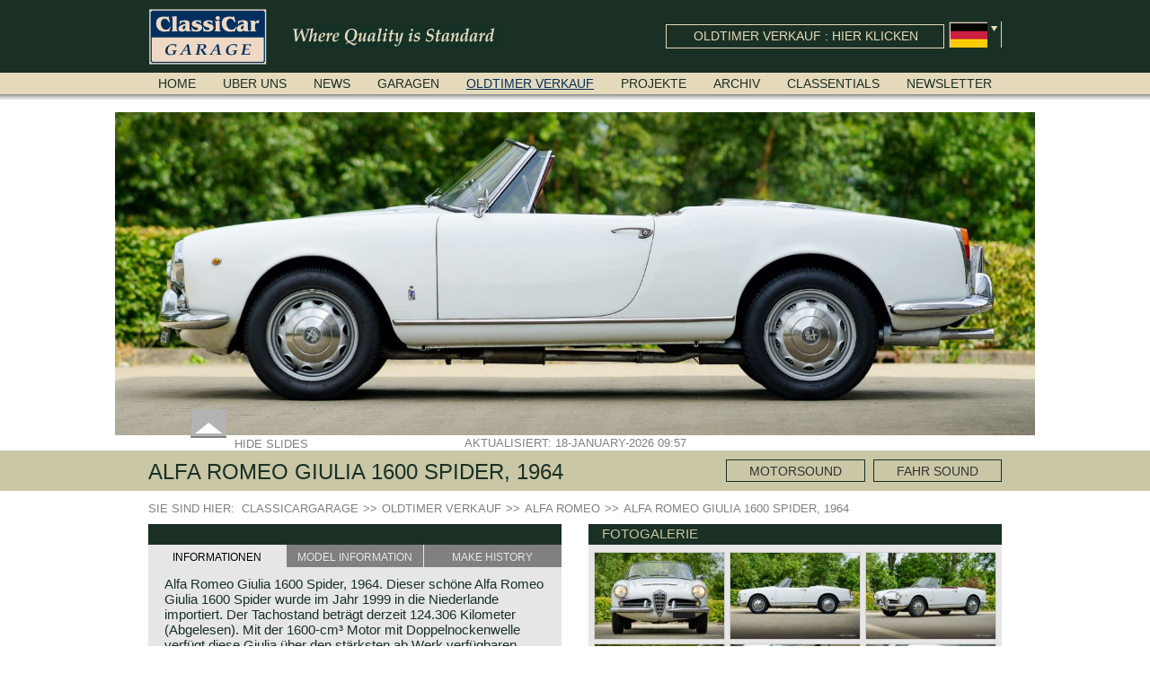

--- FILE ---
content_type: text/html; charset=utf-8
request_url: https://www.classicargarage.de/oldtimer-verkauf/alfa-romeo-giulia-1600-spider-1964
body_size: 10513
content:
<!DOCTYPE html>
<html lang="de">
<!-- Google tag (gtag.js) -->
<script async src="https://www.googletagmanager.com/gtag/js?id=G-WMXV92JM59"></script>
<script>window.dataLayer=window.dataLayer||[];function gtag(){dataLayer.push(arguments)}
gtag('js',new Date());gtag('config','G-WMXV92JM59')</script>
<head>
<meta http-equiv="X-UA-Compatible" content="IE=edge" />
<meta charset="utf-8">
<title>Alfa Romeo Giulia 1600 Spider, 1964 - Classicargarage - DE</title>
<base href="https://www.classicargarage.de/">
<meta name="robots" content="index,follow">
<meta name="description" content="Alfa Romeo Giulia 1600 Spider, 1964. Dieser schöne Alfa Romeo Giulia 1600 Spider wurde im Jahr 1999 in die Niederlande importiert. Der Tachostand beträgt derzeit 124.306 Kilometer …">
<meta name="keywords" content="">
<meta name="generator" content="Contao Open Source CMS">
<meta name="viewport" content="width=device-width,initial-scale=1.0">
<link rel="stylesheet" href="files/website/plugins/highslide/highslide.css">
<link rel="stylesheet" href="assets/css/f1267649b517.css">
<script src="assets/js/ef325fbd0c9e.js"></script>
<link rel="canonical" href="https://www.classicargarage.de/archiv/alfa-romeo-giulia-1600-spider-1964">
<link rel="shortcut icon" type="image/x-icon" href="https://www.classicargarage.de/share/favicon-www.classicargarage-de.ico">
<link rel="apple-touch-icon" href="https://www.classicargarage.de/share/favicon-apple-touch-icon-www.classicargarage-de.png">
<link rel="alternate" hreflang="de" href="https://www.classicargarage.de/oldtimer-verkauf/alfa-romeo-giulia-1600-spider-1964">
<meta name="google-site-verification" content="lRe5eq-Zpe9VdDBvYrA7J4wNeaHa8Hcxxc7A8Ul2Sds" />
<meta name="p:domain_verify" content="d8809cd603e55d4701e32aa1c002288a"/>
<!--[if lt IE 9]><script src="assets/html5shiv/3.7.2/html5shiv-printshiv.js"></script><![endif]-->
</head>
<body id="top" class="mac chrome blink ch131 product_detail">
<!--[if lte IE 8]>
<style type="text/css">#ie6_banner{background:#535353;width:100%;position:relative;padding:15px 0;margin:0;border-bottom:1px solid #111;z-index:999}#ie6_wrap{width:1000px;margin:0 auto}#ie6_wrap h1{font-size:18px;text-transform:none;color:#fff;background:none;margin:0 0 10px;padding:0;font-weight:700;text-align:left}#ie6_wrap p{text-align:left;font-size:12px;font-family:"Helvetica Neue",Helvetica,Arial,sans-serif;font-weight:400;color:#fff;background:none;line-height:16px;margin:0}#ie6_wrap p a{color:#fff;background:none;text-decoration:underline;font-size:12px}#ie6_wrap p a:hover{color:#fff;background:none;text-decoration:none}#ie6_links{float:right;width:272px;margin-left:10px}#ie6_links a{float:left;background:#5a5a5a;width:85px;height:27px;padding:12px 0 0 50px;margin:0 1px 1px 0;color:#fff;text-decoration:none}#ie6_links a:hover{text-decoration:underline}#ie6_links img{position:absolute;margin:-5px 0 0 -35px;border:none}</style>
<div id="ie6_banner">
<div id="ie6_wrap">
<div id="ie6_links">
<a href="http://www.mozilla.com/nl"><img src="system/modules/x_fenj/assets/images/ie_warning/firefox_small.png" alt="" />Firefox</a>
<a href="http://www.google.com/chrome"><img src="system/modules/x_fenj/assets/images/ie_warning/chrome_small.png" alt="" />Chrome</a>
<a href="http://www.apple.com/safari"><img src="system/modules/x_fenj/assets/images/ie_warning/safari_small.png" alt="" />Safari</a>
<a href="http://www.opera.com"><img src="system/modules/x_fenj/assets/images/ie_warning/opera_small.png" alt="" />Opera</a>
</div>
<h1>Sie verwenden eine alte Version von Internet Explorer</h1>
<p>
Leider ist diese Version von Internet Explorer nicht mehr durch Classicargarage - DE unterstützt.
Wir empfehlen Ihnen, zu einem modernen Web-Browser zu wechseln.
Hier klicken, um die neueste <a href="http://www.microsoft.com/ie">Internet Explorer</a> zu erhalten.
Wollen Sie einen anderen Browser, wählen Sie eine aus der Liste.<br />			</p>
</div>
</div>
<![endif]-->
<div id="wrapper">
<header id="header">
<div class="inside">
<div class="ios-homescreen js-ios-homescreen">
<div class="col-left">
<img src="assets/images/c/touch_icon-1ca3006c.png" width="68" height="68" alt="touch_icon.png" class="img-responsive">
</div>
<div class="col-right">Tippen Sie <i class="icon-ios-option"></i>, und + um Classicar Garage zum Home-Bildschirm hinzufügen.</div>
<a class="ios-close" href="#"></a>
</div>
<div id="header_top" class="default">
<div class="inside">
<div class="content">
<a href="/" title="">
<div class="logo sprite"></div>
</a>
<div class="usp sprite"></div>
<!-- indexer::stop -->
<nav class="mod_changelanguage block">
<div class="flags">
<div class="content">
<div class="lang-de active flag sprite"></div>
<a href="https://www.classicargarage.com/cars-for-sale/alfa-romeo-giulia-1600-spider-1964"  class="lang-en nofallback first flag sprite" title="Cars for sale"></a>
<a href="https://www.classicargarage.nl/te-koop/alfa-romeo-giulia-1600-spider-1964"  class="lang-nl nofallback flag sprite" title="Te koop"></a>
<a href="https://www.classicargarage.fr/voitures-a-vendre/alfa-romeo-giulia-1600-spider-1964"  class="lang-fr nofallback last flag sprite" title="Voitures a vendre"></a>
</div>
<div class="arrow"><div class="arrow_icon sprite"></div></div>
</div>
</nav>
<!-- indexer::continue -->
<a href="oldtimer-verkauf" title="Oldtimer Verkauf">
<div class="car_for_sale">
<span>Oldtimer verkauf : Hier klicken</span>
</div>
</a>
</div>
</div>
</div>
<div id="header_bottom" class="default">
<div class="inside">
<div class="content">
<!-- indexer::stop -->
<nav class="mod_navigation block">
<a href="oldtimer-verkauf/alfa-romeo-giulia-1600-spider-1964#skipNavigation2" class="invisible">Navigation überspringen</a>
<ul class="level_1">
<li class="first"><a href="/" title="ClassicarGarage - Oldtimer Verkauf, Wartung, Reparatur und Restaurierung" class="first">Home</a></li>
<li><a href="uber-uns" title="Über uns">Uber uns</a></li>
<li><a href="news" title="News">News</a></li>
<li><a href="garagen" title="Garagen">Garagen</a></li>
<li class="trail"><a href="oldtimer-verkauf" title="Oldtimer Verkauf" class="trail">Oldtimer verkauf</a></li>
<li><a href="projekte" title="Projekte">Projekte</a></li>
<li><a href="archiv" title="Archiv">Archiv</a></li>
<li class="equalize_info_blocks"><a href="classentials" title="Classentials" class="equalize_info_blocks">Classentials</a></li>
<li class="equalize_info_blocks last"><a href="newsletter" title="Newsletter" class="equalize_info_blocks last">Newsletter</a></li>
</ul>
<a id="skipNavigation2" class="invisible">&nbsp;</a>
</nav>
<!-- indexer::continue -->
</div>
</div>
</div>
<div id="menu_shadow" class="default"></div>
</div>
</header>
<div id="container">
<div id="main">
<div class="inside">
<div class="mod_iso_productreader block">
<div class="product">
<div id="header_image">
<div class="image_container ">
<div class="images ">
<div class="ce_sliderStart">
<div class="content-slider" data-config="12000,500,0,1">
<div class="slider-wrapper">
<div class="image"><img src="assets/images/f/alfa-romeo-giulia-1600-spider-1964-white-blanc-weiss-wit-02-184171df.jpg" width="1600" height="563" alt="Alfa Romeo Giulia 1600 Spider, 1964"></div>
</div>
</div>
</div>
</div>
<div class="toggle_slide">
<div class="hide toggle" >
<div class="arrow sprite"></div><span>Hide slides</span>
</div>
<div class="show toggle"  style="display: none;" >
<div class="arrow sprite"></div><span>Show slides</span>
</div>
</div>
<div class="update_date "><span>Aktualisiert: 18-January-2026 09:57</span></div>
</div>
</div>
<script type="application/ld+json">
{
  "@context": "http://schema.org/",
  "@type": "Car",
  "name": "Alfa Romeo Giulia 1600 Spider, 1964",
    "image": "https://www.classicargarage.com/isotope/a/alfa-romeo-giulia-1600-spider-1964-white-blanc-weiss-wit-02.jpg",
    "description": "Alfa Romeo Giulia 1600 Spider, 1964. Dieser schöne Alfa Romeo Giulia 1600 Spider wurde im Jahr 1999 in die Niederlande importiert. Der Tachostand beträgt derzeit 124.306 Kilometer (Abgelesen). Mit der 1600-cm³ Motor mit Doppelnockenwelle verfügt diese Giulia über den stärksten ab Werk verfügbaren Motor. Der Motor wurde überholt und läuft einwandfrei. Das Auto verbrachte jahrelang in der Sammlung eines Liebhabers von italienischen Autos. Vor kurzem wurde das Auto gewartet, einschließlich der Überholung der Bremsen. Ein neuer Auspuff ist da und wird vor Verkauf montiert. Diese schöne Giulia 1600 Spider ist in einem guten Fahrerzustand. Die Karosserie wurde nie restauriert, der Lack weist eine Anzahl Gebrauchs- und Altersspuren auf. Das Interieur zeigt alle originalen Details und die Sitzbezüge sehen so gut aus, als wären sie irgendwann einmal erneuert worden. Der Motorraum sieht klasse aus! Diese Giulia 1600 Spider bietet ihrem stolzen Besitzer und glücklichen Beifahrer das ultimative italienische Open-Top-Fahrerlebnis!
ARCHIV | VERKAUFT",
  "modelDate": "1964",
  "brand": {
    "@type": "Brand",
    "name": "Alfa Romeo"
  }
}
</script>
<div class="title_balk" style="background-color: #">
<div class="inside">
<div class="page_title"><h1>Alfa Romeo Giulia 1600 Spider, 1964 </h1></div>
<div class='right'>
<div class="engine_sound start">
Motorsound
<audio class="audio" id="playEngine">
<source src="files/content/Geluiden/Alfa Romeo/Alfa_Romeo_Giulia_1600_Spider_2108_Throttle.mp3" type="audio/mpeg">
</audio>
</div>
<div class="sound_driving start">
Fahr Sound
<audio class="audio" id="playSoundDriving">
<source class="source" src="files/content/Geluiden/Alfa Romeo/Alfa_Romeo_Giulia_1600_Spider_2108_Driving.mp3" type="audio/mpeg">
</audio>
</div>
</div>
</div>
</div>
<!-- indexer::stop -->
<div class="mod_breadcrumb block">
<ul>
<li>Sie sind hier: &nbsp;</li>
<li class="first"><a href="/" title="Classicargarage - DE"><span class="item"></span><span class="item">Classicargarage</span></a></li>
<li><a href="oldtimer-verkauf" title="Oldtimer Verkauf"><span class="arrow">>></span><span class="item">Oldtimer Verkauf</span></a></li>
<li><a href="oldtimer-verkauf/alfa-romeo" title="Alfa Romeo"><span class="arrow">>></span><span class="item">Alfa Romeo</span></a></li>
<li class="active last"><span class="arrow">>></span><span class="item">Alfa Romeo Giulia 1600 Spider, 1964</span></li>
</ul>
</div>
<!-- indexer::continue -->
<div class="product_data">
<div class='left'>
<div class="info_block car_information" id="car_block">
<div class="title"></div>
<div class="tabs">
<div class="tab active" data-block="car_block" data-tab="car_sale">Informationen</div>
<div class="tab border" data-block="car_block" data-tab="car_model">Model information</div>
<div class="tab" data-block="car_block"  data-tab="car_brand">Make history</div>
</div>
<div class="information">
<div class="info active" id="info_car_sale">
<p>Alfa Romeo Giulia 1600 Spider, 1964. Dieser schöne Alfa Romeo Giulia 1600 Spider wurde im Jahr 1999 in die Niederlande importiert. Der Tachostand beträgt derzeit 124.306 Kilometer (Abgelesen). Mit der 1600-cm³ Motor mit Doppelnockenwelle verfügt diese Giulia über den stärksten ab Werk verfügbaren Motor. Der Motor wurde überholt und läuft einwandfrei. Das Auto verbrachte jahrelang in der Sammlung eines Liebhabers von italienischen Autos. Vor kurzem wurde das Auto gewartet, einschließlich der Überholung der Bremsen. Ein neuer Auspuff ist da und wird vor Verkauf montiert. Diese schöne Giulia 1600 Spider ist in einem guten Fahrerzustand. Die Karosserie wurde nie restauriert, der Lack weist eine Anzahl Gebrauchs- und Altersspuren auf. Das Interieur zeigt alle originalen Details und die Sitzbezüge sehen so gut aus, als wären sie irgendwann einmal erneuert worden. Der Motorraum sieht klasse aus! Diese Giulia 1600 Spider bietet ihrem stolzen Besitzer und glücklichen Beifahrer das ultimative italienische Open-Top-Fahrerlebnis!</p>
<p>ARCHIV | VERKAUFT</p>					<div class="addthis_native_toolbox"></div>
<div class="hr"></div>
</div>
<div class="info" id="info_car_model">
<p>The Alfa Romeo Giulietta Spider saw the light of day in the year 1955 and was built until 1962. Then the Giulia series was introduced in 1962 and the car was named 'Giulia' Spider. A few modifications were carried out. Most important were the larger 1600 cc engine, which replaced the 1300, and the new five speed gearbox The Giulietta / Giulia Spider was designed by Pininfarina. The bodies were also built by Pininfarina.<br>The Giulietta / Giulia Spider cars featured aluminum four cylinder engines four with double overhead camshafts. <br>The Giulietta/ Giulia Spider has a very elegant appearance with beautiful flowing lines and many interesting details.<br>The interior works very roomy to your senses and the typical dashboard and almost non existent front-screen post give a very nice, Mediterranean, convertible feeling...The Giulia spider was built until the year 1965.</p>
<p><strong>Technical data</strong></p>
<p>Four cylinder in line engine (DOHC)<br>cylinder capacity: 1570 cc.<br>capacity: 92 bhp. at 6200 rpm.<br>top speed: 180 km/h.<br>gearbox: 5-speed, manual<br>brakes: disc brakes at front, drum brakes at rear<br>weight: 885 kg.</p>					<div class="hr"></div>
</div>
<div class="info" id="info_car_brand">
<p><strong>Alfa Romeo history</strong></p>
<p>The marque Alfa Romeo is one of the most important names in the history of the automobile."Alfa" (Sociètà Anonima Lombardo Fabbrica Automobili) was founded in the year 1910. The company was given the name Alfa Romeo after Mr. Nicolo Romeo bought the firm in the year 1915.</p>
<p>Alfa Romeo started building small automobiles for "everyday" passenger transportation. In the early 1920'ies Alfa Romeo also started engineering and building sports- and racing-cars.<br>The automobiles built by Alfa Romeo were all technically refined and far ahead of their competitors; New inventions and technical discoveries were engineered, tested and introduced in the production models right away. A good example is the introduction of the double overhead camshafts (DOHC), all Alfa Romeo engines from 1929 up to today are fitted with this superior overhead valve operating principle.</p>
<p>During the thirties and in the end of the forties of the ninetieth century Alfa Romeo was the dominant marque in racing competitions. Alfa Romeo racingcars were able to win all racing competitions which they competed in like Le Mans and the Mille Miglia. In the early thirties Enzo Ferrari was racing for "scruderia"Alfa Romeo and was promoted to be team manager in the late thirties. Alfa Romeo decided to put an end to the racing activities in 1938 and Enzo Ferrari decided to start his own racingcar business in 1940...</p>
<p>Before the second world war Alfa Romeo produced primarily rolling chassis as technical base for passenger automobiles. These rolling chassis were in most cases fitted with body designs created by the famous Italian bodywork artists like Touring and Zagato.<br>The rolling chassis type being manufactured by Alfa Romeo during these prewar years was the 6C. The 6C chassis/engine combination through the years: 1750/55 bhp. (from 1929), 1900/68 bhp. (from 1933), 2300/68-95 bhp. (from 1934) 2500/ 87-110 bhp. (from 1939).<br>Next to the Alfa Romeo 6C chassis/engine-combination Alfa Romeo introduced the 8C in the year 1931. The 8C chassis/ engine combination was primarily used for racing- and sportscars. The 8C engine featured eight cylinders-in-line, dry-sump engine lubrication and a blower (compressor) giving the engine a power output of 150 bhp.!<br>All Alfa Romeo models built before the second world war were fitted with the steering wheel on the right hand side of the car.</p>
<p>After the second world war Alfa Romeo started producing the 6C 2500 again which had been in production for over ten years already. Just in time the people in charge of Alfa Romeo realized that the industry had changed and that the market for large, expensive "tailor made" automobiles was increasing rapidly.<br>To survive they decided to reconsider their position and started preparing for standardized industrial automobile production as other manufacturers did before following the ideas of Henry Ford.</p>
<p>In the year 1949 the first result of the new Alfa Romeo era saw the light of day; the Alfa Romeo 1900!<br>The Alfa Romeo 1900 was the first Alfa Romeo built with a unitary bodywork construction (without separate chassis). The car was also the first fully industrial -mass- produced car to come out of the Alfa Romeo factory. <br>In the early fifties of the ninetieth century Alfa Romeo started to compete in racing-events again...racing their old prewar competition-cars and WINNING with Fangio behind the wheel!&nbsp;Soon thereafter Ferrari, Jaguar and Mercedes were back in winning position.</p>
<p>1954 was the year of introduction of the Alfa Romeo Giulietta series. The Alfa Romeo 1900 was still in production then but production was ceased in the year 1958. The Giulietta series included some very fine classics like the Bertone Sprint, Giulietta SS (Sprint Speciale) and the Pinin Farina Convertible.<br>The year 1962 saw the introduction of the Giulia series with a handsome, modern and sporty, four-door saloon, a Giulia Spider Veloce (successor of the Alfa Romeo Duetto), a Giulia GTV coupe model by Bertone and an impressive Zagato 1300 junior. The Giulietta SS was prolonged and renamed Giulia SS.</p>
<p>All Giulietta and Giulia models were characterized by their unitary bodywork construction, their powerfull aluminum alloy engines, double overhead camshafts and five speed gearboxes (with floor shift!), excellent roadholding capabilities and excellent body designs.<br>Alfa Romeo has the honour together with Mercedes Benz to have the greatest racing and sportscar history which continued over many decades. Regretfully it was that in the 1980'ies not very much was left that symbolized that great history.&nbsp;The cars coming out of the factory those days (Alfetta series) were more or less dull (many saloons), not very inspiring - except the Alfetta GTV, quality was poor and no one at Alfa Romeo was thinking of racing anymore for decades.</p>
<p>The Alfetta series was not the bestseller the Giulia has been for Alfa Romeo. Alfa Romeo did have a potential best seller; the Alfasud (a tremendous driver with boxer-engine!) Over one million were sold but overall quality was so bad, the car already rusted during production, that the Alfa Romeo name was crushed. In the mid-eighties Alfa Romeo was ready to shut the factory gates as it was reluctantly taken over by Fiat. It took Fiat/ Alfa Romeo almost fifteen years to rebuilt the old Alfa Romeo image by good marketing and by building better Alfa Romeo cars every generation. It started with the Alfa 33 (with boxer-engine), 75 and 164 (both with rear-wheel drive). Then the new generation 145, 146 and 155 followed (all front wheel drive) Specials were introduced at the same time which hit bulls eye; the GTV and the Spider!<br>The third generation put Alfa Romeo really back on the map of modern motoring enthusiasts; the Alfa Romeo 156, the 166 and the 147. All well designed by Alfa Romeo the then chief designer Walther de Silva.</p>
<p><sub>© Marc Vorgers</sub></p>
<p>&nbsp;</p>					<div class="hr"></div>
</div>
</div>
</div>
<div class="info_block garage_info_block " id="garage_block">
<div class="title">Montagna Doro</div>
<div class="tabs">
<div class="tab active" data-block="garage_block"  data-tab="garage_contact">Kontakt</div>
<div class="tab border" data-block="garage_block" data-tab="garage_address">Adresse</div>
<div class="tab" data-block="garage_block"  data-tab="garage_route">Strassenkarte</div>
</div>
<div class="information">
<div class="info active" id="info_garage_contact">
<div class="image">
<a href="garagen/montagna-doro" title="Montagna d'Oro - Verkauf von Italienische Klassiker und Oldtimer | Classicar Garage">					<img src="assets/images/1/Montagna-doro-transparant-4ae5ef11.png" width="155" height="63" alt="Montagna-doro-transparant.png">
</a>				</div>
<div class="phone">Telefon: +31 (0)516 520 026</div>
<div class="email"><a href="mailto:&#105;&#110;&#x66;&#111;&#64;&#x6D;&#x6F;&#x6E;&#x74;&#97;&#103;&#x6E;&#97;&#x2E;&#110;&#108;?SUBJECT=Alfa Romeo Giulia 1600 Spider, 1964"> E-mail schicken</a></div>
<div class="website"><a title="http://montagna.nl" target="_blank" href="http://montagna.nl">Webseite</a></div>
</div>
<div class="info" id="info_garage_address">
<div class="image">
<a href="garagen/montagna-doro" title="Montagna d'Oro - Verkauf von Italienische Klassiker und Oldtimer | Classicar Garage">					<img src="assets/images/1/Montagna-doro-transparant-4ae5ef11.png" width="155" height="63" alt="Montagna-doro-transparant.png">
</a>				</div>
<div class="street">Houtwal 30B 1-4</div>
<div class="postal">8431 EX Oosterwolde </div>
<div class="country">Niederlande</div>
</div>
<div class="info" id="info_garage_route">
<iframe width="100%" height="450" frameborder="0" style="border:0" src="https://www.google.com/maps/embed/v1/place?q=Houtwal 30B 1-4, 8431 EX, Oosterwolde,Niederlande&key=AIzaSyB3xqIAmEi9Egsq5aL8sQh_5c-NJbsGIe4"></iframe>
</div>
</div>
</div>
</div>
<div class="right">
<div class="info_block car_images">
<div class="title">Fotogalerie</div>
<div class="information">
<figure class="image_container">
<a title="" href="assets/images/7/alfa-romeo-giulia-1600-spider-1964-white-blanc-weiss-wit-01-1ad45a37.jpg" class="highslide"
onclick="return hs.expand(this, detailPage );">
<img  src="assets/images/7/alfa-romeo-giulia-1600-spider-1964-white-blanc-weiss-wit-01-59adf397.jpg" itemprop="image" alt="Alfa Romeo Giulia 1600 Spider, 1964" width="194" height="129">
</a>
</figure>
<figure class="image_container">
<a title="" href="assets/images/a/alfa-romeo-giulia-1600-spider-1964-white-blanc-weiss-wit-02-ab31e56a.jpg" class="highslide"
onclick="return hs.expand(this, detailPage );">
<img  src="assets/images/7/alfa-romeo-giulia-1600-spider-1964-white-blanc-weiss-wit-02-6031b9e7.jpg" itemprop="image" alt="Alfa Romeo Giulia 1600 Spider, 1964" width="194" height="129">
</a>
</figure>
<figure class="image_container">
<a title="" href="assets/images/f/alfa-romeo-giulia-1600-spider-1964-white-blanc-weiss-wit-03-10eb79ef.jpg" class="highslide"
onclick="return hs.expand(this, detailPage );">
<img  src="assets/images/a/alfa-romeo-giulia-1600-spider-1964-white-blanc-weiss-wit-03-c4b1f1ea.jpg" itemprop="image" alt="Alfa Romeo Giulia 1600 Spider, 1964" width="194" height="129">
</a>
</figure>
<figure class="image_container">
<a title="" href="assets/images/6/alfa-romeo-giulia-1600-spider-1964-white-blanc-weiss-wit-04-3ad7f896.jpg" class="highslide"
onclick="return hs.expand(this, detailPage );">
<img  src="assets/images/4/alfa-romeo-giulia-1600-spider-1964-white-blanc-weiss-wit-04-ead51f34.jpg" itemprop="image" alt="Alfa Romeo Giulia 1600 Spider, 1964" width="194" height="129">
</a>
</figure>
<figure class="image_container">
<a title="" href="assets/images/d/alfa-romeo-giulia-1600-spider-1964-white-blanc-weiss-wit-05-acb00d0d.jpg" class="highslide"
onclick="return hs.expand(this, detailPage );">
<img  src="assets/images/0/alfa-romeo-giulia-1600-spider-1964-white-blanc-weiss-wit-05-e970d010.jpg" itemprop="image" alt="Alfa Romeo Giulia 1600 Spider, 1964" width="194" height="129">
</a>
</figure>
<figure class="image_container">
<a title="" href="assets/images/b/alfa-romeo-giulia-1600-spider-1964-white-blanc-weiss-wit-06-ab4507eb.jpg" class="highslide"
onclick="return hs.expand(this, detailPage );">
<img  src="assets/images/2/alfa-romeo-giulia-1600-spider-1964-white-blanc-weiss-wit-06-695694c2.jpg" itemprop="image" alt="Alfa Romeo Giulia 1600 Spider, 1964" width="194" height="129">
</a>
</figure>
<figure class="image_container">
<a title="" href="assets/images/2/alfa-romeo-giulia-1600-spider-1964-white-blanc-weiss-wit-07-96bb4462.jpg" class="highslide"
onclick="return hs.expand(this, detailPage );">
<img  src="assets/images/a/alfa-romeo-giulia-1600-spider-1964-white-blanc-weiss-wit-07-cd04127a.jpg" itemprop="image" alt="Alfa Romeo Giulia 1600 Spider, 1964" width="194" height="129">
</a>
</figure>
<figure class="image_container">
<a title="" href="assets/images/6/alfa-romeo-giulia-1600-spider-1964-white-blanc-weiss-wit-08-bbe91466.jpg" class="highslide"
onclick="return hs.expand(this, detailPage );">
<img  src="assets/images/3/alfa-romeo-giulia-1600-spider-1964-white-blanc-weiss-wit-08-46c7c433.jpg" itemprop="image" alt="Alfa Romeo Giulia 1600 Spider, 1964" width="194" height="129">
</a>
</figure>
<figure class="image_container">
<a title="" href="assets/images/e/alfa-romeo-giulia-1600-spider-1964-white-blanc-weiss-wit-09-e89c2dde.jpg" class="highslide"
onclick="return hs.expand(this, detailPage );">
<img  src="assets/images/5/alfa-romeo-giulia-1600-spider-1964-white-blanc-weiss-wit-09-1a3d6115.jpg" itemprop="image" alt="Alfa Romeo Giulia 1600 Spider, 1964" width="194" height="129">
</a>
</figure>
<figure class="image_container">
<a title="" href="assets/images/e/alfa-romeo-giulia-1600-spider-1964-white-blanc-weiss-wit-10-b005cf9e.jpg" class="highslide"
onclick="return hs.expand(this, detailPage );">
<img  src="assets/images/f/alfa-romeo-giulia-1600-spider-1964-white-blanc-weiss-wit-10-7ab71ddf.jpg" itemprop="image" alt="Alfa Romeo Giulia 1600 Spider, 1964" width="194" height="129">
</a>
</figure>
<figure class="image_container">
<a title="" href="assets/images/1/alfa-romeo-giulia-1600-spider-1964-white-blanc-weiss-wit-11-484e1891.jpg" class="highslide"
onclick="return hs.expand(this, detailPage );">
<img  src="assets/images/8/alfa-romeo-giulia-1600-spider-1964-white-blanc-weiss-wit-11-ca6829b8.jpg" itemprop="image" alt="Alfa Romeo Giulia 1600 Spider, 1964" width="194" height="129">
</a>
</figure>
<figure class="image_container">
<a title="" href="assets/images/1/alfa-romeo-giulia-1600-spider-1964-white-blanc-weiss-wit-13-a7bdc6a1.jpg" class="highslide"
onclick="return hs.expand(this, detailPage );">
<img  src="assets/images/2/alfa-romeo-giulia-1600-spider-1964-white-blanc-weiss-wit-13-ef5e1c22.jpg" itemprop="image" alt="Alfa Romeo Giulia 1600 Spider, 1964" width="194" height="129">
</a>
</figure>
<figure class="image_container">
<a title="" href="assets/images/6/alfa-romeo-giulia-1600-spider-1964-white-blanc-weiss-wit-12-8651ae06.jpg" class="highslide"
onclick="return hs.expand(this, detailPage );">
<img  src="assets/images/5/alfa-romeo-giulia-1600-spider-1964-white-blanc-weiss-wit-12-c8551f15.jpg" itemprop="image" alt="Alfa Romeo Giulia 1600 Spider, 1964" width="194" height="129">
</a>
</figure>
<figure class="image_container">
<a title="" href="assets/images/1/alfa-romeo-giulia-1600-spider-1964-white-blanc-weiss-wit-14-c860cbd1.jpg" class="highslide"
onclick="return hs.expand(this, detailPage );">
<img  src="assets/images/0/alfa-romeo-giulia-1600-spider-1964-white-blanc-weiss-wit-14-8f38ae40.jpg" itemprop="image" alt="Alfa Romeo Giulia 1600 Spider, 1964" width="194" height="129">
</a>
</figure>
<figure class="image_container">
<a title="" href="assets/images/1/alfa-romeo-giulia-1600-spider-1964-white-blanc-weiss-wit-15-f734c4a1.jpg" class="highslide"
onclick="return hs.expand(this, detailPage );">
<img  src="assets/images/7/alfa-romeo-giulia-1600-spider-1964-white-blanc-weiss-wit-15-eb780fb7.jpg" itemprop="image" alt="Alfa Romeo Giulia 1600 Spider, 1964" width="194" height="129">
</a>
</figure>
<figure class="image_container">
<a title="" href="assets/images/b/alfa-romeo-giulia-1600-spider-1964-white-blanc-weiss-wit-16-e88557bb.jpg" class="highslide"
onclick="return hs.expand(this, detailPage );">
<img  src="assets/images/c/alfa-romeo-giulia-1600-spider-1964-white-blanc-weiss-wit-16-961a2cfc.jpg" itemprop="image" alt="Alfa Romeo Giulia 1600 Spider, 1964" width="194" height="129">
</a>
</figure>
<figure class="image_container">
<a title="" href="assets/images/9/alfa-romeo-giulia-1600-spider-1964-white-blanc-weiss-wit-18-de515db9.jpg" class="highslide"
onclick="return hs.expand(this, detailPage );">
<img  src="assets/images/d/alfa-romeo-giulia-1600-spider-1964-white-blanc-weiss-wit-18-22994c6d.jpg" itemprop="image" alt="Alfa Romeo Giulia 1600 Spider, 1964" width="194" height="129">
</a>
</figure>
<figure class="image_container">
<a title="" href="assets/images/7/alfa-romeo-giulia-1600-spider-1964-white-blanc-weiss-wit-17-bda3bcf7.jpg" class="highslide"
onclick="return hs.expand(this, detailPage );">
<img  src="assets/images/c/alfa-romeo-giulia-1600-spider-1964-white-blanc-weiss-wit-17-b8357c9c.jpg" itemprop="image" alt="Alfa Romeo Giulia 1600 Spider, 1964" width="194" height="129">
</a>
</figure>
<figure class="image_container">
<a title="" href="assets/images/4/alfa-romeo-giulia-1600-spider-1964-white-blanc-weiss-wit-20-96db3274.jpg" class="highslide"
onclick="return hs.expand(this, detailPage );">
<img  src="assets/images/c/alfa-romeo-giulia-1600-spider-1964-white-blanc-weiss-wit-20-1ca8860c.jpg" itemprop="image" alt="Alfa Romeo Giulia 1600 Spider, 1964" width="194" height="129">
</a>
</figure>
<figure class="image_container">
<a title="" href="assets/images/7/alfa-romeo-giulia-1600-spider-1964-white-blanc-weiss-wit-21-7b3a0887.jpg" class="highslide"
onclick="return hs.expand(this, detailPage );">
<img  src="assets/images/9/alfa-romeo-giulia-1600-spider-1964-white-blanc-weiss-wit-21-23ccd6e9.jpg" itemprop="image" alt="Alfa Romeo Giulia 1600 Spider, 1964" width="194" height="129">
</a>
</figure>
<figure class="image_container">
<a title="" href="assets/images/4/alfa-romeo-giulia-1600-spider-1964-white-blanc-weiss-wit-22-86af4e34.jpg" class="highslide"
onclick="return hs.expand(this, detailPage );">
<img  src="assets/images/8/alfa-romeo-giulia-1600-spider-1964-white-blanc-weiss-wit-22-acd78d28.jpg" itemprop="image" alt="Alfa Romeo Giulia 1600 Spider, 1964" width="194" height="129">
</a>
</figure>
<figure class="image_container">
<a title="" href="assets/images/4/alfa-romeo-giulia-1600-spider-1964-white-blanc-weiss-wit-19-52c073c4.jpg" class="highslide"
onclick="return hs.expand(this, detailPage );">
<img  src="assets/images/d/alfa-romeo-giulia-1600-spider-1964-white-blanc-weiss-wit-19-814109bd.jpg" itemprop="image" alt="Alfa Romeo Giulia 1600 Spider, 1964" width="194" height="129">
</a>
</figure>
<figure class="image_container">
<a title="" href="assets/images/e/alfa-romeo-giulia-1600-spider-1964-white-blanc-weiss-wit-23-9ff9ecfe.jpg" class="highslide"
onclick="return hs.expand(this, detailPage );">
<img  src="assets/images/1/alfa-romeo-giulia-1600-spider-1964-white-blanc-weiss-wit-23-6ed10081.jpg" itemprop="image" alt="Alfa Romeo Giulia 1600 Spider, 1964" width="194" height="129">
</a>
</figure>
<figure class="image_container">
<a title="" href="assets/images/8/alfa-romeo-giulia-1600-spider-1964-white-blanc-weiss-wit-24-40b47658.jpg" class="highslide"
onclick="return hs.expand(this, detailPage );">
<img  src="assets/images/4/alfa-romeo-giulia-1600-spider-1964-white-blanc-weiss-wit-24-b6620954.jpg" itemprop="image" alt="Alfa Romeo Giulia 1600 Spider, 1964" width="194" height="129">
</a>
</figure>
<figure class="image_container">
<a title="" href="assets/images/d/alfa-romeo-giulia-1600-spider-1964-white-blanc-weiss-wit-25-eecbc6cd.jpg" class="highslide"
onclick="return hs.expand(this, detailPage );">
<img  src="assets/images/c/alfa-romeo-giulia-1600-spider-1964-white-blanc-weiss-wit-25-b42ad58c.jpg" itemprop="image" alt="Alfa Romeo Giulia 1600 Spider, 1964" width="194" height="129">
</a>
</figure>
<figure class="image_container">
<a title="" href="assets/images/0/alfa-romeo-giulia-1600-spider-1964-white-blanc-weiss-wit-26-ce7a8240.jpg" class="highslide"
onclick="return hs.expand(this, detailPage );">
<img  src="assets/images/8/alfa-romeo-giulia-1600-spider-1964-white-blanc-weiss-wit-26-71c4b2f8.jpg" itemprop="image" alt="Alfa Romeo Giulia 1600 Spider, 1964" width="194" height="129">
</a>
</figure>
<figure class="image_container">
<a title="" href="assets/images/3/alfa-romeo-giulia-1600-spider-1964-white-blanc-weiss-wit-27-02ecbde3.jpg" class="highslide"
onclick="return hs.expand(this, detailPage );">
<img  src="assets/images/1/alfa-romeo-giulia-1600-spider-1964-white-blanc-weiss-wit-27-2a1ba711.jpg" itemprop="image" alt="Alfa Romeo Giulia 1600 Spider, 1964" width="194" height="129">
</a>
</figure>
<figure class="image_container">
<a title="" href="assets/images/5/alfa-romeo-giulia-1600-spider-1964-white-blanc-weiss-wit-28-2043b425.jpg" class="highslide"
onclick="return hs.expand(this, detailPage );">
<img  src="assets/images/0/alfa-romeo-giulia-1600-spider-1964-white-blanc-weiss-wit-28-e52cb190.jpg" itemprop="image" alt="Alfa Romeo Giulia 1600 Spider, 1964" width="194" height="129">
</a>
</figure>
<figure class="image_container">
<a title="" href="assets/images/2/alfa-romeo-giulia-1600-spider-1964-white-blanc-weiss-wit-29-c1c307b2.jpg" class="highslide"
onclick="return hs.expand(this, detailPage );">
<img  src="assets/images/a/alfa-romeo-giulia-1600-spider-1964-white-blanc-weiss-wit-29-a9936f0a.jpg" itemprop="image" alt="Alfa Romeo Giulia 1600 Spider, 1964" width="194" height="129">
</a>
</figure>
<figure class="image_container">
<a title="" href="assets/images/a/alfa-romeo-giulia-1600-spider-1964-white-blanc-weiss-wit-30-0571859a.jpg" class="highslide"
onclick="return hs.expand(this, detailPage );">
<img  src="assets/images/4/alfa-romeo-giulia-1600-spider-1964-white-blanc-weiss-wit-30-4b990394.jpg" itemprop="image" alt="Alfa Romeo Giulia 1600 Spider, 1964" width="194" height="129">
</a>
</figure>
<figure class="image_container">
<a title="" href="assets/images/f/alfa-romeo-giulia-1600-spider-1964-white-blanc-weiss-wit-31-c9975f1f.jpg" class="highslide"
onclick="return hs.expand(this, detailPage );">
<img  src="assets/images/e/alfa-romeo-giulia-1600-spider-1964-white-blanc-weiss-wit-31-933754ae.jpg" itemprop="image" alt="Alfa Romeo Giulia 1600 Spider, 1964" width="194" height="129">
</a>
</figure>
<figure class="image_container">
<a title="" href="assets/images/c/alfa-romeo-giulia-1600-spider-1964-white-blanc-weiss-wit-32-64c70a8c.jpg" class="highslide"
onclick="return hs.expand(this, detailPage );">
<img  src="assets/images/e/alfa-romeo-giulia-1600-spider-1964-white-blanc-weiss-wit-32-91252dee.jpg" itemprop="image" alt="Alfa Romeo Giulia 1600 Spider, 1964" width="194" height="129">
</a>
</figure>
<figure class="image_container">
<a title="" href="assets/images/5/alfa-romeo-giulia-1600-spider-1964-white-blanc-weiss-wit-33-4c8e05e5.jpg" class="highslide"
onclick="return hs.expand(this, detailPage );">
<img  src="assets/images/2/alfa-romeo-giulia-1600-spider-1964-white-blanc-weiss-wit-33-9c39cd62.jpg" itemprop="image" alt="Alfa Romeo Giulia 1600 Spider, 1964" width="194" height="129">
</a>
</figure>
<figure class="image_container">
<a title="" href="assets/images/3/alfa-romeo-giulia-1600-spider-1964-white-blanc-weiss-wit-34-9c1b10a3.jpg" class="highslide"
onclick="return hs.expand(this, detailPage );">
<img  src="assets/images/2/alfa-romeo-giulia-1600-spider-1964-white-blanc-weiss-wit-34-c69644e2.jpg" itemprop="image" alt="Alfa Romeo Giulia 1600 Spider, 1964" width="194" height="129">
</a>
</figure>
<figure class="image_container">
<a title="" href="assets/images/b/alfa-romeo-giulia-1600-spider-1964-white-blanc-weiss-wit-36-d61f8beb.jpg" class="highslide"
onclick="return hs.expand(this, detailPage );">
<img  src="assets/images/8/alfa-romeo-giulia-1600-spider-1964-white-blanc-weiss-wit-36-58e9ba28.jpg" itemprop="image" alt="Alfa Romeo Giulia 1600 Spider, 1964" width="194" height="129">
</a>
</figure>
<figure class="image_container">
<a title="" href="assets/images/3/alfa-romeo-giulia-1600-spider-1964-white-blanc-weiss-wit-37-63d37b23.jpg" class="highslide"
onclick="return hs.expand(this, detailPage );">
<img  src="assets/images/b/alfa-romeo-giulia-1600-spider-1964-white-blanc-weiss-wit-37-fb9b7f5b.jpg" itemprop="image" alt="Alfa Romeo Giulia 1600 Spider, 1964" width="194" height="129">
</a>
</figure>
<figure class="image_container">
<a title="" href="assets/images/3/alfa-romeo-giulia-1600-spider-1964-white-blanc-weiss-wit-38-5c144bc3.jpg" class="highslide"
onclick="return hs.expand(this, detailPage );">
<img  src="assets/images/5/alfa-romeo-giulia-1600-spider-1964-white-blanc-weiss-wit-38-7f7d09d5.jpg" itemprop="image" alt="Alfa Romeo Giulia 1600 Spider, 1964" width="194" height="129">
</a>
</figure>
</div>
</div>
</div>
</div></div>
</div>              </div>
</div>
</div>
<footer id="footer">
<div class="inside">
<div class="top">
<div class="line"></div>
<div class="inside">
<div class="content">
<div class="left">
<div class="title">Kontakt</div>
<!-- indexer::stop -->
<nav class="mod_customnav block">
<a href="oldtimer-verkauf/alfa-romeo-giulia-1600-spider-1964#skipNavigation67" class="invisible">Navigation überspringen</a>
<ul class="level_1">
<li class="first"><a href="garagen" title="Garagen" class="first">Garagen</a></li>
<li><a href="contact/route-map" title="Route Map">Route map</a></li>
<li class="last"><a href="kontakt/kontakt-besitzer" title="Kontakt Besitzer" class="last">Kontakt Besitzer</a></li>
</ul>
<a id="skipNavigation67" class="invisible">&nbsp;</a>
</nav>
<!-- indexer::continue -->
</div>
<div class="center">
<div class="title">Quick links</div>
<!-- indexer::stop -->
<nav class="mod_customnav block">
<a href="oldtimer-verkauf/alfa-romeo-giulia-1600-spider-1964#skipNavigation68" class="invisible">Navigation überspringen</a>
<ul class="level_1">
<li class="first"><a href="/" title="ClassicarGarage - Oldtimer Verkauf, Wartung, Reparatur und Restaurierung" class="first">Home</a></li>
<li><a href="news" title="News">News</a></li>
<li class="trail"><a href="oldtimer-verkauf" title="Oldtimer Verkauf" class="trail">Oldtimer verkauf</a></li>
<li><a href="sitemap" title="Sitemap">Sitemap</a></li>
<li class="last"><a href="archiv" title="Archiv" class="last">Archiv</a></li>
</ul>
<a id="skipNavigation68" class="invisible">&nbsp;</a>
</nav>
<!-- indexer::continue -->
<div class="jublileum sprite"></div>
</div>
<div class="right">
<div class="title">Newsletter sign up</div>
<!-- indexer::stop -->
<div class="mod_form tableform block">
<form action="oldtimer-verkauf/alfa-romeo-giulia-1600-spider-1964" id="f1" method="post" enctype="application/x-www-form-urlencoded">
<div class="formbody">
<input type="hidden" name="FORM_SUBMIT" value="auto_form_1">
<input type="hidden" name="REQUEST_TOKEN" value="2a54e8833533652f46cf1e31ca8aa541">
<table>
<tr class="row_0 row_first even">
<td class="col_0 col_first">
<label for="ctrl_1" class="mandatory">
<span class="invisible">Pflichtfeld </span>E-mail<span class="mandatory">*</span>
</label>
</td>
<td class="col_1 col_last">
<input type="text" name="email" id="ctrl_1" class="text mandatory" value="" required placeholder="Enter your E-mail address here">
</td>
</tr>
<tr class="row_1 odd">
<td class="col_0 col_first">
&nbsp;
</td>
<td class="col_1 col_last">
<fieldset id="ctrl_3" class="radio_container">
<div class="option">
<label id="lbl_3_0" for="opt_3_0">GB</label>
<input type="radio" name="language" id="opt_3_0" class="radio" value="en" checked>
</div>
<div class="option">
<label id="lbl_3_1" for="opt_3_1">NL</label>
<input type="radio" name="language" id="opt_3_1" class="radio" value="nl">
</div>
<div class="option right">
<input type="submit" id="ctrl_3_submit" class="submit" value="Sign up">
</div>
</fieldset>
</td>
</tr>
<tr class="row_2 row_last even">
<td colspan="2" class="colspan explanation"><p><p>Monthly Newsletter presenting the latest arrivals, all sales prices and other items of interest. Subscribe today!</p></p></td>
</tr>
</table>
</div>
</form>
</div>
<!-- indexer::continue -->
</div>
</div>
</div>
</div>
<div class="bottom">
<div class="inside">
<div class="content">
<div class="left">
&copy; Marc Vorgers 2000 - 2026
</div>
<div class="center">
<a class="fenj" target="_blank" href="http://www.fenj.nl" title="F&J webcreation">F&J webcreation</a>
<a href="disclaimer" title="Disclaimer">Disclaimer</a>
</div>
<div class="right">
<div class="social_icons">
<a class="icon sprite facebook" title="Facebook" href="https://www.facebook.com/ClassicarGarage" target="_blank"></a>
<a class="icon sprite pinterest" title="Pinterest" href="http://www.pinterest.com/classicargarage/" target="_blank"></a>
<a class="icon sprite twitter" title="Twitter" href="https://twitter.com/classicargarage" target="_blank"></a>
<a class="icon sprite youtube" title="Youtube" href="https://www.youtube.com/user/ClassicarGarage" target="_blank"></a>
</div>
<div class="back_to_top">
<div>Nach oben</div> <div class="back_to_top_icon sprite"></div>
</div>
</div>
</div>
</div>
</div>
</div>
</footer>
</div>
<script src="files/website/js/desktop/general.js"></script>
<script src="files/website/plugins/jqueryCookie/jquery.cookie.js"></script><script src="files/website/js/desktop/detail.js"></script><!-- Go to www.addthis.com/dashboard to customize your tools -->
<script type="text/javascript" src="//s7.addthis.com/js/300/addthis_widget.js#pubid=ra-517109360f607f7c" async="async"></script>
<script src="files/website/plugins/highslide/highslide-full.js"></script>
<script src="files/website/plugins/jquery-swipe/jquery.touchSwipe.min.js"></script>
<div id="controlbar" class="highslide-overlay controlbar">
<a class="prev sprite" href="javascript:void(0)" onclick="return hs.previous(this)"
title="Previous (left arrow key)">
</a>
<a class="next sprite" href="javascript:void(0)" onclick="return hs.next(this)"
title="Next (right arrow key)">
</a>
</a>
</div>
<div id="controlbar_close" class="highslide-overlay controlbar">
<a class="close sprite" href="javascript:void(0)" onclick="hs.close(this)">	</a>
</div>
<script>hs.graphicsDir='files/website/plugins/highslide/graphics/';hs.showCredits=!1;hs.fadeInOut=!0;hs.restoreCursor='';hs.align='center';hs.useBox=!0;hs.dimmingOpacity=0.75;hs.allowMultipleInstances=!1;hs.blockRightClick=!0;hs.Expander.prototype.onDrag=function(){return!1};hs.Expander.prototype.onFocus=function(){$('.highslide-image').swipe({swipeLeft:function(event,direction,distance,duration,fingerCount,fingerData){hs.next()},swipeRight:function(event,direction,distance,duration,fingerCount,fingerData){hs.previous()},})};hs.Expander.prototype.onShowLoading=function(){$('body').css('overflow','hidden')};hs.Expander.prototype.onBeforeClose=function(){$('body').css('overflow','auto')};hs.registerOverlay({thumbnailId:null,overlayId:'controlbar',position:'middle  left',relativeTo:'expander',width:'100%',hideOnMouseOut:!1,opacity:0.8});hs.registerOverlay({thumbnailId:null,overlayId:'controlbar_close',position:'top right',relativeTo:'expander',hideOnMouseOut:!1,opacity:0.8});hs.addSlideshow({interval:5000,repeat:!1,thumbstrip:{mode:'horizontal',position:'below',relativeTo:'image'}});hs.lang={restoreTitle:''};var detailPage={transitions:['expand','crossfade'],width:1144,height:763}</script>
<script>(function(i,s,o,g,r,a,m){i.GoogleAnalyticsObject=r;i[r]=i[r]||function(){(i[r].q=i[r].q||[]).push(arguments)},i[r].l=1*new Date();a=s.createElement(o),m=s.getElementsByTagName(o)[0];a.async=1;a.src=g;m.parentNode.insertBefore(a,m)})(window,document,'script','//www.google-analytics.com/analytics.js','ga');ga('create','UA-60448881-3','auto');ga('set','anonymizeIp',!0);ga('send','pageview')</script>
<script></script>
</body>
</html>